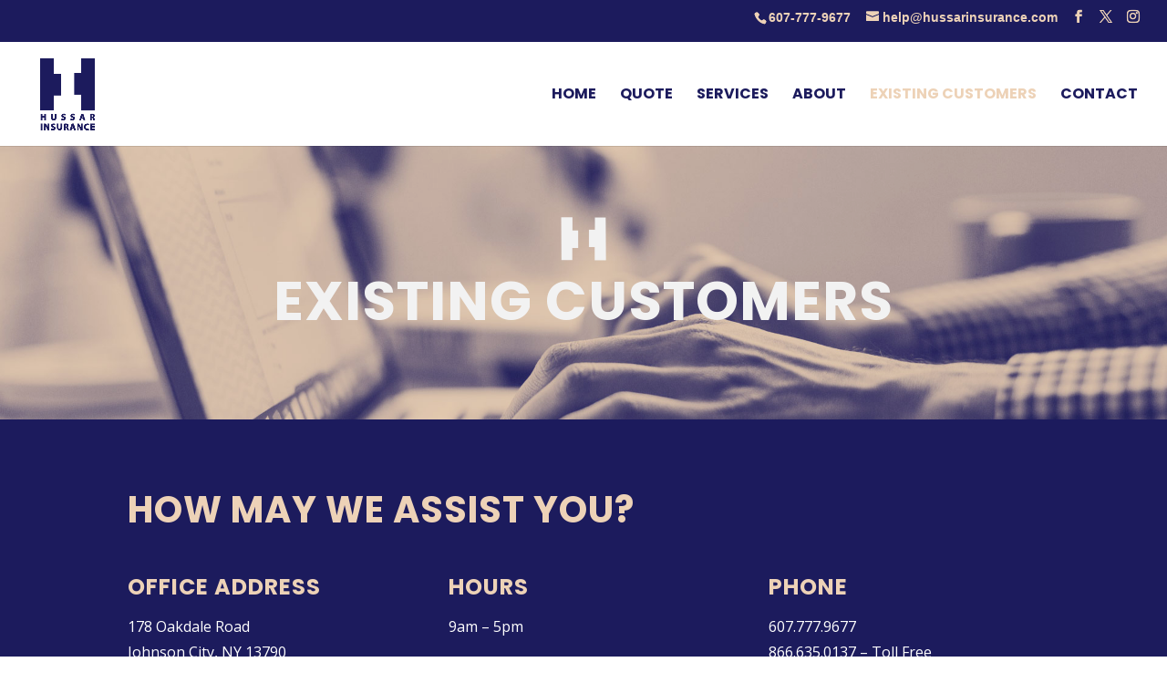

--- FILE ---
content_type: text/css
request_url: https://hussarinsurance.com/wp-content/et-cache/15767119/et-divi-dynamic-15767119-late.css?ver=1768800821
body_size: 1583
content:
@font-face{font-family:ETmodules;font-display:block;src:url(//hussarinsurance.com/wp-content/themes/Divi/core/admin/fonts/modules/social/modules.eot);src:url(//hussarinsurance.com/wp-content/themes/Divi/core/admin/fonts/modules/social/modules.eot?#iefix) format("embedded-opentype"),url(//hussarinsurance.com/wp-content/themes/Divi/core/admin/fonts/modules/social/modules.woff) format("woff"),url(//hussarinsurance.com/wp-content/themes/Divi/core/admin/fonts/modules/social/modules.ttf) format("truetype"),url(//hussarinsurance.com/wp-content/themes/Divi/core/admin/fonts/modules/social/modules.svg#ETmodules) format("svg");font-weight:400;font-style:normal}
@font-face{font-family:ETmodules;font-display:block;src:url(//hussarinsurance.com/wp-content/themes/Divi/core/admin/fonts/modules/all/modules.eot);src:url(//hussarinsurance.com/wp-content/themes/Divi/core/admin/fonts/modules/all/modules.eot?#iefix) format("embedded-opentype"),url(//hussarinsurance.com/wp-content/themes/Divi/core/admin/fonts/modules/all/modules.woff) format("woff"),url(//hussarinsurance.com/wp-content/themes/Divi/core/admin/fonts/modules/all/modules.ttf) format("truetype"),url(//hussarinsurance.com/wp-content/themes/Divi/core/admin/fonts/modules/all/modules.svg#ETmodules) format("svg");font-weight:400;font-style:normal}
.et_pb_icon{text-align:center;height:auto}.et_pb_icon .et-pb-icon{position:relative}.et_pb_icon .et_pb_icon_wrap{display:inline-block;border-style:solid;border-width:0;line-height:0;-webkit-animation-fill-mode:both;animation-fill-mode:both;background-size:cover;position:relative}

--- FILE ---
content_type: text/css
request_url: https://hussarinsurance.com/wp-content/et-cache/15767119/et-divi-dynamic-15767119-late.css
body_size: 1583
content:
@font-face{font-family:ETmodules;font-display:block;src:url(//hussarinsurance.com/wp-content/themes/Divi/core/admin/fonts/modules/social/modules.eot);src:url(//hussarinsurance.com/wp-content/themes/Divi/core/admin/fonts/modules/social/modules.eot?#iefix) format("embedded-opentype"),url(//hussarinsurance.com/wp-content/themes/Divi/core/admin/fonts/modules/social/modules.woff) format("woff"),url(//hussarinsurance.com/wp-content/themes/Divi/core/admin/fonts/modules/social/modules.ttf) format("truetype"),url(//hussarinsurance.com/wp-content/themes/Divi/core/admin/fonts/modules/social/modules.svg#ETmodules) format("svg");font-weight:400;font-style:normal}
@font-face{font-family:ETmodules;font-display:block;src:url(//hussarinsurance.com/wp-content/themes/Divi/core/admin/fonts/modules/all/modules.eot);src:url(//hussarinsurance.com/wp-content/themes/Divi/core/admin/fonts/modules/all/modules.eot?#iefix) format("embedded-opentype"),url(//hussarinsurance.com/wp-content/themes/Divi/core/admin/fonts/modules/all/modules.woff) format("woff"),url(//hussarinsurance.com/wp-content/themes/Divi/core/admin/fonts/modules/all/modules.ttf) format("truetype"),url(//hussarinsurance.com/wp-content/themes/Divi/core/admin/fonts/modules/all/modules.svg#ETmodules) format("svg");font-weight:400;font-style:normal}
.et_pb_icon{text-align:center;height:auto}.et_pb_icon .et-pb-icon{position:relative}.et_pb_icon .et_pb_icon_wrap{display:inline-block;border-style:solid;border-width:0;line-height:0;-webkit-animation-fill-mode:both;animation-fill-mode:both;background-size:cover;position:relative}